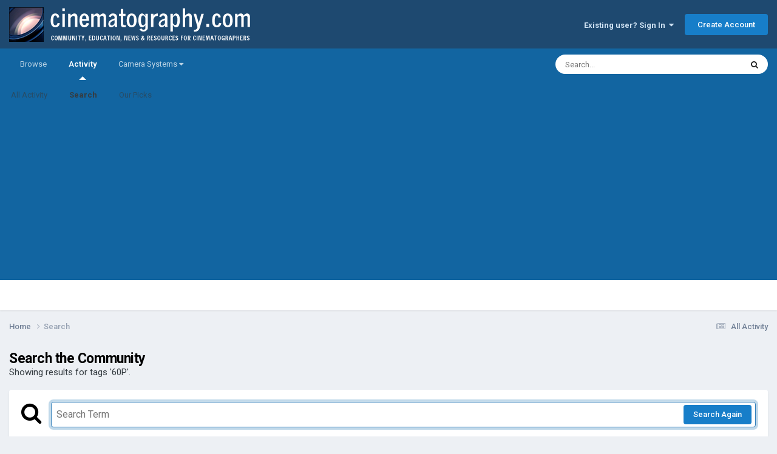

--- FILE ---
content_type: text/html; charset=utf-8
request_url: https://www.google.com/recaptcha/api2/aframe
body_size: 267
content:
<!DOCTYPE HTML><html><head><meta http-equiv="content-type" content="text/html; charset=UTF-8"></head><body><script nonce="R7bwOInK2lb7DJpjtsnYdQ">/** Anti-fraud and anti-abuse applications only. See google.com/recaptcha */ try{var clients={'sodar':'https://pagead2.googlesyndication.com/pagead/sodar?'};window.addEventListener("message",function(a){try{if(a.source===window.parent){var b=JSON.parse(a.data);var c=clients[b['id']];if(c){var d=document.createElement('img');d.src=c+b['params']+'&rc='+(localStorage.getItem("rc::a")?sessionStorage.getItem("rc::b"):"");window.document.body.appendChild(d);sessionStorage.setItem("rc::e",parseInt(sessionStorage.getItem("rc::e")||0)+1);localStorage.setItem("rc::h",'1769588233596');}}}catch(b){}});window.parent.postMessage("_grecaptcha_ready", "*");}catch(b){}</script></body></html>